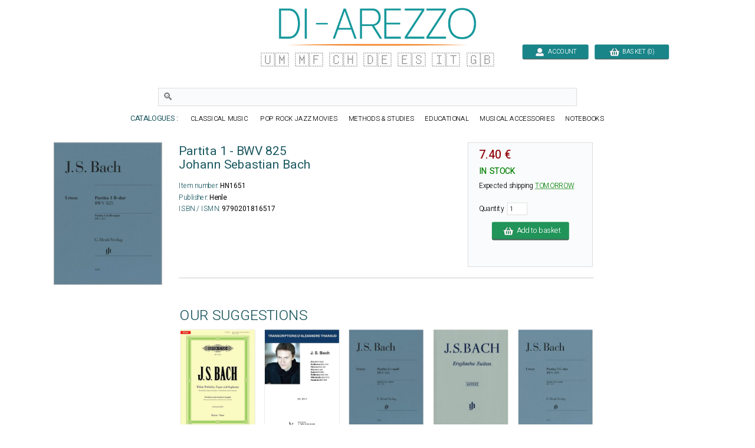

--- FILE ---
content_type: text/html; charset=UTF-8
request_url: https://www.di-arezzo.co.uk/music/20451397/johann-sebastian-bach-.html
body_size: 13134
content:
<!DOCTYPE html>
<html lang="en-gb" xmlns:og="http://opengraphprotocol.org/schema/" xmlns:fb="http://ogp.me/ns/fb#">
<head>
<meta charset="utf-8">
<title>Partita 1 - BWV 825 - Johann Sebastian Bach - Partition</title>
<meta name="Content-Language" content="en-GB">
<meta name="description" content="Buy all music you need from BestSeller: Partita 1 - BWV 825 from Johann Sebastian Bach in stock !" />
<link rel="canonical" href="https://www.di-arezzo.co.uk/music/20451397/johann-sebastian-bach-.html" />
<meta name="robots" content="index, follow">

<meta name="Keywords" content="Johann Sebastian Bach, Partita 1 - BWV 825, Henle, HN1651, PIANO & CLAVIERS, Piano, Répertoire" />

<link rel="shortcut icon" type="image/png" href="https://www.di-arezzo.co.uk/faviconmobile.ico">
<link href="https://fonts.googleapis.com/css2?family=Heebo:wght@100;200;300;400;500&display=swap" rel="stylesheet"><style>html, body, div, span, applet, object, iframe, h1, h2, h3, h4, h5, h6, p, blockqul, li, fieldset, form, label, legend, table, caption, tbody, tfoot, thead, tr, {margin: auto;padding: 0;border: 0;font-size: 100%;vertical-align: baseline;}table, tbody, tfoot, thead, tr, th, td {vertical-align: middle;}p {margin: 10px 0;}body { line-height: 1;}ol, ul {list-style: none;}blockquote, q { quotes: none;}blockquote:before, blockquote:after, q:before, q:after {content: '';content: none;}table {border-collapse: collapse;border-spacing: 0;}caption,th,td {font-weight: normal;text-align: left;}h1, h2, h3, h4, h5, h6 {clear: both;line-height: 1.1em;}h1 {font-size: 1.9em;}html {overflow-y: scroll;font-size: 100%;-webkit-text-size-adjust: 100%;-ms-text-size-adjust: 100%;}* :focus { outline: 0; }article, aside, details, figcaption, figure, footer, header, hgroup, nav, section { display: block;}audio, canvas, video {display: inline-block;}audio:not([controls]) { display: none;}del { color: #333; }ins {background: #fff9c0;text-decoration: none;}hr {background-color: #ccc;border: 0;height: 1px;margin: 10px 0;border-bottom: solid 1px #fff;border-top: solid 1px #dfdedd;}sub, sup {font-size: 75%;line-height: 0;position: relative;vertical-align: baseline;}sup { top: -0.5em;}sub { bottom: -0.25em; }small { font-size: smaller;}img {border: 0;-ms-interpolation-mode: bicubic;}/* Clearing floats */.clear {clear: both;display: block;}*{font-family: 'Heebo', sans-serif;font-weight:300;}.inputclient2017{font-size: 15px; font-weight: normal;padding-left: 5px; background-color: white; border:1px solid #D1D1D1; width:280px; height:26px;}.inputclient2017:focus{border:2px solid #2E9E97;}.texte16{font-size:16px;font-weight:300}.texte16gras{font-size:16px;font-weight:400}.inputpass2020{color:#1D5A62; font-size: 20px; font-weight:300;padding-left: 10px; background-color: white; border:1px solid #D1D1D1; width:350px; height:36px;}.inputpass2020:focus{border:2px solid #2E9E97;}a.lien2020{font-size: 18px; color: #606C65; text-decoration: none}a.lien2020:hover{color: #1D5A62; text-decoration: underline}.inputvisa2018{font-size: 18px; font-weight: 300;padding-left: 5px; background-color: white; border:1px solid #D1D1D1; width:200px; height:30px;}.inputvisa2018:focus{border:1px solid #2E9E97;}.inputclient2018{font-size: 16px; font-weight: 300;padding-left: 5px; background-color: white; border:1px solid #D1D1D1; width:400px; height:26px;}.inputclient2018:focus{border:1px solid #2E9E97;}td.username{vertical-align: bottom; text-align:right;font-size:18px;color:black;padding-right:20px}a.deconnect{font-size: 15px; color: #606C65; text-decoration: none}a.deconnect:hover{text-decoration: underline}a.modfiltre{font-size: 16px;color: white; text-decoration: none}a.modfiltre:hover {color:red}tr.logopaie {cursor:pointer;}tr.logopaie:hover {background-color: #E2EBFE;transition:0.5s}.RechAutBest {font-size: 18px; color: #1D5A62; font-weight: 300; line-height: 16px; vertical-align: top}.boutonachatfiche {background-color:#44c767;-moz-border-radius:9px;-webkit-border-radius:9px;border-radius:9px;display:inline-block;cursor:pointer;color:#FFFFFF;font-size:17px;font-weight:bold;padding:18px 20px;width:216px;text-decoration:none;}.boutonachatfiche:hover {background-color:#2472B7;transition:0s;}.boutonvertvariable {background-color:#44c767;-moz-border-radius:9px;-webkit-border-radius:9px;border-radius:9px;display:inline-block;cursor:pointer;color:#ffffff;font-size:16px;padding:20px 20px;text-decoration:none;}.boutonvertvariable:hover {box-shadow: 0px 0px 6px #E85B22;}a{background-color: transparent; text-decoration: none}.boutique{font-size: 14px; color: #009669; padding-top: 9px}table.center{margin-left: auto; margin-right: auto;}table.left{margin-left: 5px;}table.right2017{text-align:right}td.centertop{vertical-align: top; text-align:center}td.centercenter{vertical-align: center; text-align:center}td.banner{vertical-align: top; padding-top: 10px; padding-right: 10px; margin-left: auto; margin-right: auto}table.centercenter{vertical-align: center; margin-left: auto; margin-right: auto}.tablerech{background-color: white; border: 0px solid #777777; border-top-left-radius:6px; border-bottom-left-radius:6px}.tablerech2{background-color: white; border: 0px solid #777777; border-radius:6px}td.topright{vertical-align: top; text-align: right} td.topleft{vertical-align: top; text-align: left}td.bottomcenter{vertical-align: bottom; text-align: center}td.bottomleft{vertical-align: bottom; text-align: left}td.centerright{vertical-align: center; text-align: right}td.center{text-align:center}.gris14{font-size: 13px; color: black; font-weight: bold}.news{font-size: 13px; color: white}.newsb{font-size: 13px; color: white; font-weight: bold}td.caserech{padding-left: 60px; color:#912309; font-size: 15px; text-align: center}td.PanierDroite {font-size: 12px; color: black; padding:10px}td.PanierDroite:hover {color: DarkRed}td.PanierTOT {font-size: 14px; color: black; padding:10px}td.PanierTOT:hover {color: DarkRed}td.plansite{vertical-align: top; text-align: left;padding:10px; width:323px}.plantitre{font-weight: 700; font-size: 26px; color: black}a.lienplan{font-weight: 300; font-size: 12px;color: black; text-decoration: none;line-height:20px}a.lienplan:hover {color: #2E9E97}.finddirect2017{font-size: 18px; font-weight: normal; padding:6px; border:0px solid #912309; width:460px; height:28px}.bestautp{font-size: 12px; color: #007558; font-weight: bold;}.bestautl{font-size: 12px; color: #3279AF; font-weight: bold;}.bestauta{font-size: 11px; color: #007C84; font-weight: bold;}.besttitre {font-size: 13px; font-weight: bold; padding-left:20px; padding-right:20px; color: black;}.bestinstr {font-size: 11px; color: black;}.RechTitreNew {font-size: 16px; color: black; font-weight: 400; vertical-align: top; line-height: 18px;}.chequemod{font-weight:bold;font-size:18px;text-decoration:underline}.affineacc {vertical-align:top; font-size: 13px; color: #3F98D0; font-weight: bold; line-height: 16px; vertical-align: top}td.RechAutpart {padding-top:4px;vertical-align:top; font-size: 16px; color: #215a61; font-weight: 400; line-height: 18px;}td.RechAutpap {vertical-align:top; font-size: 13px; color: #5FAAAD; font-weight: bold; line-height: 16px;}td.RechAutlivres {font-size: 13px; color: #3F98D0; font-weight: bold ;line-height: 16px; vertical-align: top;}td.RechAutacc {font-size: 13px; color: #009BA3; font-weight: bold; line-height: 16px; vertical-align: top;}.RechTitre {font-size: 16px; color: #111111; font-weight: 400; vertical-align: top; line-height: 17px;}td.RechEdition {font-size: 10px; color: black;line-height: 20px;}.RechInstr{font-size: 14px; color: black; font-weight:300;padding-bottom:22px}.CreerCompte {height: 20px; font-size: 13px; color: black; font-weight: normal; padding-bottom: 10px}td.choixpart{font-size: 16px; color: #007558}td.choixliv{font-size: 16px; color: #3F98D0}td.choixacc{font-size: 16px; color: #009BA3}a.lienpart{font-size: 16px; color: #007558; text-decoration: none; font-weight: bold}a.lienliv{font-size: 16px; color: #3F98D0; text-decoration: none; font-weight: bold}a.lienacc{font-size: 16px; color: #009BA3; text-decoration: none; font-weight: bold}.qui{font-size: 17px; color: black;line-height: 24px;vertical-align: top; font-weight: normal; padding: 155px 25px 10px 25px}td.found{font-size: 14px; color:white; padding-left: 20px}td.foundgris{font-size: 13px; color:white; padding-left: 20px}.pagecourante{padding:2px; color:#4E5952;font-size: 18px;font-weight:500;text-decoration:underline;text-align: center;border: 0px solid #0052CC; border-radius:4px}.navig{font-size: 18px; color: #4E5952;font-weight:bold;text-align: center;padding:2px}a.navig{font-size: 18px;color: 4E5952; text-decoration: none;text-align: center;font-weight:300}a.navig:hover {color:#000000;text-align: center}.newsautpart {vertical-align:top; font-size: 12px; color: #007558; font-weight: bold; line-height: 16px; vertical-align: top}.newsautacc {vertical-align:top; font-size: 12px; color: #215A61; font-weight: bold; line-height: 16px; vertical-align: top}.newsautliv {vertical-align:top; font-size: 14px; color: #3279AF; font-weight: bold; line-height: 16px; vertical-align: top}.newstit {font-size: 14px; color: #222222; vertical-align: top; line-height: 14px}.newsed {font-size: 11px; color: black;line-height: 18px;}.newsprix {height: 20px; font-size: 13px; color: Darkred; font-weight: bold}table.paniertextes {background-color: #F6F6F6; font-size: 14px; line-height: 18px}table.paniertextes2017 {background-color: white; font-size: 14px; line-height: 18px}table.panierglobal{background-color: #F6F6F6; font-size:15px;color: black; line-height: 14px}table.panierglobal2017{background-color: white; font-size:15px;color: black; line-height: 14px}table.panierfinal{background-color: white; font-size:16px;color:black;}table.panierDIAR{font-weight:300; background-color: white; font-size:18px;color:black;line-height: 22px}tr.paddingtr20{padding:90px}.FicheArg {font-size: 15px; font-weight:300; line-height: 22px; color: black;}h1.partition {font-size: 30px; color: #1D5A62; font-weight: 400; line-height: 34px}h2.partition {font-size: 20px; color: black; font-weight: 400; line-height: 24px;padding-right:30px}h3.partition {font-size: 17px; color: black; font-weight: 400; line-height: 20px}h4.partition {font-size: 17px; color: black; font-weight: 400; line-height: 20px}h1.livre{font-size: 30px; color: #1D5A62; font-weight: 00; line-height: 34px}h2.livre {font-size: 20px; color: black; font-weight: 400; line-height: 24px}h3.livre {font-size: 17px; color: black; font-weight: 400; line-height: 20px}h4.livre{font-size: 17px; color: black; font-weight: 400; line-height: 20px}h1.{font-size: 30px; color: #1D5A62; font-weight: 400; line-height: 34px}h1.accessoire {font-size: 30px; color: #1D5A62; font-weight: 400; line-height: 30px}h2.accessoire {font-size: 20x; color: black; font-weight: 400; line-height: 24px}h3.accessoire{font-size: 17px; color: black; font-weight: 400; line-height: 20px}h4.accessoire {font-size: 17px; color: black; font-weight: 400; line-height: 20px}h1.papier{font-size: 30px; color: #1D5A62; font-weight: 400; line-height: 34px}h2.papier{font-size: 20px; color: black; font-weight: 400; line-height: 24px}h3.papier{font-size: 17px; color: black; font-weight: 400; line-height: 20px}h4.papier{font-size: 17px; color: black; font-weight: 400; line-height: 20px}a.rayonfiche {font-size: 13px; color: black; text-decoration: none; padding-right: 3px; line-height: 30px}a.rayonfiche:hover {color: #007558; font-weight: normal}td.RechEdition {font-size: 10px; color: black;line-height: 20px;}h3 {font-size: 17px; color: black;font-weight: bold}h4 {font-size: 13px; color: black;font-weight: normal}.FicheSousTit {font-size: 14px; color: #133932}.soustitrefiche {font-size: 17px; font-weight:300; color:#1D5A62; line-height: 28px}.FichePrix {font-size: 15px;color:black; font-weight: bold;line-height: 20px}.contenu {font-size: 15px; color: black;line-height: 22px}td.paniertop {font-size: 14px; color: black; vertical-align: top; line-height: 18px; padding: 150px 20px 20px 23px}a.validepanier{font-size: 14px; color: black; font-weight: bold; text-decoration: none}a.validepanier:hover{font-size: 14px; color: black; font-weight: bold; text-decoration: none}a.liensniv1_0{font-size: 13px;color: white; text-decoration: none; padding-left: 7px; padding-right: 7px}a.liensniv1_0:hover {color:white; font-weight: bold}a.liensniv1sel_0{font-size: 13px;color: white;text-decoration: underline; padding-left: 7px; padding-right: 7px; font-weight: bold}a.liensniv1_1{font-size: 13px;color: white; text-decoration: none; padding-left: 7px; padding-right: 7px}a.liensniv1_1:hover {color:white; font-weight: bold}a.liensniv1sel_1{font-size: 13px;color: white;text-decoration: underline; padding-left: 7px; padding-right: 7px; font-weight: bold}a.liensniv1_2{font-size: 13px;color: white; text-decoration: none; padding-left: 7px; padding-right: 7px}a.liensniv1_2:hover {color:white; font-weight: bold}a.liensniv1sel_2{font-size: 13px;color: white;text-decoration: none; padding-left: 7px; padding-right: 7px; font-weight: bold}a.liensniv1_8{font-size: 13px;color: white; text-decoration: none; padding-left: 7px; padding-right: 7px}a.liensniv1_8:hover {color:white; font-weight: bold}a.liensniv1sel_8{font-size: 13px;color: white;text-decoration: underline; padding-left: 7px; padding-right: 7px; font-weight: bold}a.liensniv2{font-size: 13px;color: #133932; text-decoration: none; padding-left: 7px; padding-right: 7px}a.liensniv2:hover {color: black; font-weight: bold}a.liensniv2sel{font-size: 13px;color: black;text-decoration: underline; padding-left: 7px; padding-right: 7px; font-weight: bold}a.lienstrisel{text-decoration: underline;color:#3A7FB7;font-size: 14px;}a.lienstrisel:hover {color:#006446}.libtri{font-size: 12px;color: #003318; font-weight: bold}.customer{font-size: 14px; font-weight: normal; background-color: inherit; padding:5px; border:0px solid #606C65; width:230px; height:10px;}.erreur {font-size:20px;font-weight:200;color:red;}.erreurcb {font-size: 18px; font-weight:bold; padding-left: 15px; color: #d92500;}td.genbottom{font-size: 14px; color: #888888; vertical-align: center; text-align: right; padding-right: 70px;}td.customervalid{font-size: 14px; color: #888888; vertical-align: center; text-align: right; padding-right: 30px;}a.pass{font-size: 14px;color: #717A74; text-decoration: underline}a.pass:hover {color:#C0AA4B}a.pass2{font-size: 14px;color: #717A74;text-decoration: none}a.user{font-size: 14px; font-weight: bold; color: #C0AA4B}a.user:hover{color: #FFFFFF}a.showpanier{font-size: 14px; color: #C0AA4B; font-weight:700}a.showpanier:hover{color: #C0AA4B; text-decoration: underline; font-size: 14px}a.panier{font-size: 12px;color: #C0AA4B; text-decoration: none; padding-left: 10px}a.panier:hover {color:#FFFFFF}a.panier2{font-size: 12px;color: #333333; text-decoration: none;}a.panier2:hover {color:#003318}table.paniertot{font-size: 14px; border:33px solid blue}.titremess {font-size: 14px; padding-left: 15px; color: white; vertical-align: center; text-align: left}.textemess {font-size: 22px; padding: 15px; color: #000000; vertical-align: top; text-align: left; line-height: 25px;font-weight:300}.textemess2017 {font-size: 18px; padding: 25px; color: #000000; vertical-align: top; text-align: left; line-height: 21px}.comptebold {font-size: 14px; padding-left: 14px; color: #333333; vertical-align: center; text-align: left}td.centercompte{text-align:right;padding-right:33px}td.centercompte2{text-align:right;padding-right:45px}.boutonvalid {background-color:#44c767;-moz-border-radius:9px;-webkit-border-radius:9px;font-weight:200;border-radius:9px;display:inline-block;cursor:pointer;color:#ffffff;font-size:18px;padding:10px 20px;text-decoration:none;}.boutonvalid:hover {box-shadow: 0px 0px 6px #E85B22;}.boutonvalidevisa {background: linear-gradient(to bottom,#219459 90%, #555555);-moz-border-radius:4px;-webkit-border-radius:4px;border-radius:4px;display:inline-block;cursor:pointer;font-weight:300;width:280px;color:#ffffff;font-size:22px;padding:14px 20px;text-decoration:none;}.boutonvalidevisa:hover {background: linear-gradient(to bottom ,#219459 90%, #222222);}.boutonvalid2 {background: linear-gradient(to bottom,#219459 90%, #555555);-moz-border-radius:4px;-webkit-border-radius:4px;border-radius:4px;display:inline-block;cursor:pointer;font-weight:300;color:#ffffff;font-size:18px;padding:12px 20px;text-decoration:none;}.boutonvalid2:hover {background: linear-gradient(to bottom ,#219459 90%, #222222);}.boutonvalid3 {background: linear-gradient(to bottom ,#198589 90%, #555555);-moz-border-radius:4px;-webkit-border-radius:4px;border-radius:4px;display:inline-block;font-weight:300;cursor:pointer;color:#ffffff;font-size:18px;padding:12px 20px;text-decoration:none;}.boutonvalid3:hover {background: linear-gradient(to bottom ,#198589 90%, #222222);}.boutondetails {background: linear-gradient(to bottom ,#198589 90%, #555555);-moz-border-radius:4px;-webkit-border-radius:4px;border-radius:4px;display:inline-block;font-weight:300;cursor:pointer;color:#ffffff;font-size:18px;padding:8px 20px;text-decoration:none;}.boutondetails:hover {background: linear-gradient(to bottom ,#198589 90%, #222222);}.gras500 {font-weight:500;}.boutonvalid4 {background: linear-gradient(to bottom ,orange 90%, #555555);-moz-border-radius:4px;-webkit-border-radius:64px;border-radius:4px;display:inline-block;font-weight:300;vertical-align: middle;cursor:pointer;color:white;font-size:18px;padding:12px 20px;text-decoration:none;}.boutonvalid4:hover {background: linear-gradient(to bottom ,orange 90%, #222222);}.boutonvalid5 {vertical-align: middle;background-color:#d30c13;-moz-border-radius:9px;-webkit-border-radius:9px;border-radius:9px;font-weight:200;display:inline-block;cursor:pointer;color:white;font-size:15px;padding:6px 12px;text-decoration:none;}.boutonvalid5:hover {}.boutonleavevisa {background-color:orange;-moz-border-radius:6px;-webkit-border-radius:6px;border-radius:9px;display:inline-block;vertical-align: middle;cursor:pointer;color:white;font-size:16px;padding:20px 18px;text-decoration:none;}.boutonleavevisa:hover {}.boutontopcompte {-moz-border-radius:4px;-webkit-border-radius:4px;border-radius:4px;display:inline-block;vertical-align:bottom;cursor:pointer;color:white;font-size:15px;background: linear-gradient(to bottom,#198589 92%, #555555);padding:8px 20px;width:120px;text-decoration:none;}.boutontopcompte:hover {background: linear-gradient(to bottom ,#198589 90%, #222222);}.boutonhisto {background-color:orange;-moz-border-radius:6px;-webkit-border-radius:6px;border-radius:9px;display:inline-block;vertical-align: middle;cursor:pointer;color:black;font-size:16px;padding:8px 20px;text-decoration:none;}.boutontopcompte:hover {}.boutontoppanier {vertical-align: middle;background: linear-gradient(to bottom,#198589 92%, #555555);-moz-border-radius:4px;-webkit-border-radius:4px;border-radius:4px;display:inline-block;cursor:pointer;width:140px;color:white;font-size:15px;vertical-align:bottom;padding:8px 20px;text-decoration:none;}.boutontoppanier:hover {background: linear-gradient(to bottom ,#198589 90%, #000000);}a.news{font-size: 10px;color: #717A74; text-decoration: none}a.news:hover {color:#C0AA4B}.absmiddle{vertical-align:middle; padding-left: 56px}td.clcol1{color: black; width: 160px;font-size: 14px; font-weight: bold; text-align: right; padding-right: 12px; padding-bottom: 8px;}td.clcol2{color: #3A7FB7; width: 300px;text-align: left; padding-bottom: 8px}td.clcol3{color: black; width: 90px;font-size: 14px; font-weight: bold; text-align: right; padding-right: 12px; padding-bottom: 8px;}td.clcol12017{color: #666666; width: 120px;font-size: 16px; font-weight: 300; text-align: right; padding-right: 20px; padding-bottom: 8px;}td.clcol22017{color: #3A7FB7; width: 320px;font-size:16px;text-align: left; padding-bottom: 8px;font-weight:300}td.clcol32017{color: #666666; width: 150px;font-size: 16px; font-weight: 300; text-align: right; padding-right: 20px; padding-bottom: 8px;}td.clcol1bis{color: #3A7FB7; width: 220px;font-size: 13px; text-align: right; padding-right: 12px; padding-bottom: 8px;}td.clcol2bis{color: #3A7FB7; width: 200px;text-align: left; padding-bottom: 8px}td.clcol3bis{color: #3A7FB7; width: 190px;font-size: 13px; text-align: right; padding-right: 12px; padding-bottom: 8px;}td.clcol12017Err{color: red; width: 120px;font-size: 16px; font-weight: normal; text-align: right; padding-right: 12px; padding-bottom: 8px;}td.clcol32017Err{color: red; width: 110px;font-size: 16px; font-weight: 200; text-align: right; padding-right: 12px; padding-bottom: 8px;}.menucust{font-size: 15px; font-weight: 300;padding-left: 5px; background-color: white; border:1px solid #D1D1D1; width:409px; height:30px;}.paniertop{font-size: 12px;color: #C0AA4B; vertical-align: middle }.titrefiltre{font-size: 24px; color: #1D5A62; text-decoration: none; font-weight: bold; line-height: 30px}a.liensfiltre{font-size: 14px; line-height: 18px; color: #3A7FB7; text-decoration: none}a.liensfiltre:hover {color:#007558;text-decoration:underline}.librech{font-size: 15px; line-height: 21px; color: #3A7FB7; font-weight: bold}a.liensfiltretheme{font-size: 15px; line-height: 21px; color: #3A7FB7; text-decoration: none; text-align: top}a.liensfiltretheme:hover {color:#007558}a.liensfiltremod{font-size: 14px; line-height: 18px; color: #606C65; text-decoration: none; line-height: 28px}a.liensfiltremod:hover {color:#007558;text-decoration:underline}/*.filtrechoisi{font-size: 14px; color: #911309;padding-top:8px; padding-bottom: 0px}*/.filtrechoisi{font-size: 14px; color: #3A7FB7;padding-top:0px; padding-bottom: 0px}.filtretexte{font-size: 13px; color: black;}.titrefiltregauche{font-size: 22px; color: #1D5A62; font-weight: 300; line-height: 30px}.FicheGar {font-size: 11px; color: #003318; position:relative;top:5px}.FicheGarNew {font-size: 11px; color: #003318; font-weight: bold}.FicheGarNew12 {font-size: 12px; color: #003318}.panierpad {padding: 8px 8px 8px 8px}.panieraut {font-size: 10px; color: #C0AA4B;line-height: 25px; padding-right:7px}.panierinst {font-size: 10px; color: #C0AA4B; padding-right:7px}.paniertit {font-size: 10px; color: #FFFFFF;padding-right:7px}.panierprix {font-size: 11px; color: #FFFFFF;padding-right:7px}.paiementtop  { color: black; font-size: 14px; font-weight: bold }.paiementsmall  { color: black; font-size: 10px; }.paimenterreur {font-size: 12px; color: #850600;}.checkfiltres {font-size: 10px; color: #C0AA4B; padding-left:8px; line-height:15px}.FicheDispo {font-size: 14px; color: #003318;}.FicheContenu{font-size: 13px; color: #4E5952;display: block; padding-right: 20px}.PanierFiche {font-size: 14px; color: black}.BiseauHome {font-size: 11px; color: #FFFFFF; padding-left: 17px}.BiseauHomeVert {font-size: 11px; color: #003318; padding-left: 17px}.blocfdptop{font-size: 11px; color: #003318; padding-left: 17px; padding-right: 15px; padding-top: 7px}.blocfdptop2{font-size: 11px; color: #003318; padding-left: 4px; padding-top: 2px}input.cb { color: black; background-color: transparent; border-width: 0 }.TitreBiseau {font-size: 13px; color: #003318}.TitreBiseauErreur {font-size: 13px; color: #850600}.InfoCompte  { color: black; font-size: 14px; padding: 20px }.InfoCompteOK {font-size: 16px; color: #006446;}.InfoCompteErr {font-size: 16px; color: #850600;}.Tri {font-size: 15px; color: black; text-align: center}.Puce {font-size: 11px; color: #003318}.Or12{font-size: 12px; color: #C0AA4B}a.liensgen{font-size: 10px;color: white; text-decoration: none}a.liensgen:hover {color:#C0AA4B}a.liensgenv{font-size: 10px;color: #003318; text-decoration: none}a.liensgenv:hover {color:#C0AA4B}a.bloc{font-size: 11px;color: #003318; text-decoration: none}a.bloc:hover{color:#C0AA4B}a.liensgenb{font-size: 10px;color: #003318; text-decoration: none}a.liensgenb:hover {color:white}a.lienscont{font-size: 11px;color: #003318; text-decoration: none}a.lienscont:hover {color:#006446}a.lienliste{text-decoration: none}.detcmde{font-size: 12px;color: #003318; text-align: left}a.liensfact{font-size: 13px;color: black; text-decoration: none}a.liensfact:hover{font-size: 13px;color:#C30B36; text-decoration: none}a.connect{font-size: 9px;color: white; text-decoration: none; padding-left: 5px}a.connect:hover {color:#C0AA4B}a.connectb{font-size: 9px;color: #003318; text-decoration: none; padding-left: 5px}a.connectb:hover {color:#C0AA4B}a.connectc{font-size: 12px;color: #003318; text-decoration: none; padding-left: 5px}a.connectc:hover {color:#C0AA4B}a.connectd{font-size: 12px;color: #003318; text-decoration: none; padding-left: 5px}a.connectd:hover {color:#006446}a.cond{font-size: 14px;color: #333333; text-decoration: underline;}a.cond:hover {color:#C0AA4B}.zoomarticle {height: auto;float: left;margin-bottom: 1.65em;margin-left: 3%;-webkit-box-sizing: border-box;-moz-box-sizing: border-box;box-sizing: border-box;list-style: none;} .article_big_img {width: 166.222px;height: 237.222px;overflow: hidden;padding: 3px;} .article_big_img > img {width: 166.222px;height: 237.222px;transition: all 1s;-moz-transition: all 1s;-webkit-transition: all 1s;-o-transition: all 1s;} .zoomarticle:hover > .article_big_img > img {transform: scale(1.10);-ms-transform: scale(1.10);-webkit-transform: scale(1.10);-o-transform: scale(1.10);-moz-transform: scale(1.10);}a.titrecompteclient{font-size: 17px;color:#C1C1C1;text-decoration: none}a.titrecompteclient:hover{color:orange}/* BANNIERE */#banner-out{width:1000px;margin:137px auto 0 auto;}.banner{position:relative;margin:0 auto;width:1000px;height:220px;}.fenetre{ margin:0 auto;height:315px;width:690px;border:0px;overflow:hidden;position:relative;}.bloc_droit .fenetre{margin:0;}#banner-out .fenetre{height:220px;width:1000px;}#coulisseau{width:7680px;height:220px;left:0px;position:absolute;transition:.5s;}#coulisseau img{float:left;position:relative;width:600px;height:220px;}#coulisseau div{float:left;position:relative;width:400px;height:220px;}#coulisseau .desc{font-size:16px;color:#FFF;}#coulisseau .desc p{padding:0 40px 0 10px;}.coul_acc{height:315px;left:0;top:0;position:absolute;transition:.5s;}#banner-out .fenetre > b{position:absolute;top:85px;width:40px;height:50px;cursor:pointer;}.fenetre > b{position:absolute;top:120px;width:40px;height:30px;cursor:pointer;}#banner-out .left-button{left:0px;background:url("https://www.di-a.co/img/flech-slider-gauche.png") no-repeat 0 -50px;}#banner-out .right-button{right:0px;background:url("https://www.di-a.co/img/flech-slider-droit.png")  no-repeat 0 -50px;}.left-button{left:0px; background:url("https://www.di-a.co/images/boutons/flech-slider-gauche-produits.png") no-repeat 0 -30px;}#radiosban{left:630px;top:180px;}.radios_acc{margin-left:10px;padding:5px 0 5px 10px;background:#DDD;}.radios{height:15px;position:absolute;}.radios input[type="radio"]{display:none;}/* label du bouton radio actif allumé sauf ie8 */.radios input[type="radio"]:checked + label{background-position:0 -15px;}.radios label{float:left;width:15px;height:15px;margin:0 2px;cursor:pointer;background:url("https://www.di-a.co/img/Bt-sliders.png")no-repeat 0 0;}.radios label:hover{background-position:0 -15px}.texteprefs{font-size: 17px; color: white; font-weight: normal;}.blink{color:red;font-size:18px;font-weight:400;}h1.mini {font-size: 34px; color: #1D5A62; font-weight: 300}.boutonshowcontenu2023 {background-color:Teal;box-shadow : 1px 1px 1px 1px #777777;-moz-border-radius:6px;-webkit-border-radius:6px;border-radius:6px;display:inline-block;cursor:hand;color:white;width:180px;font-size:18px;padding:10px 10px;text-decoration:none;}.boutonshowcontenu2023:hover {cursor:hand;box-shadow : 1px 1px 1px 1px transparent;background-color:#1B3A39;color: #ffffff;}.boutongris {background-color:#BABABA;-moz-border-radius:4px;-webkit-border-radius:4px;border-radius:4px;display:inline-block;cursor:hand;color:black;font-weight:normal;font-size:13px;padding:6px 8px;text-decoration:none; position:relative;top:-2px;left:10px}.boutongris:hover {background-color:#777777;color: #ffffff;}</style><style>.boutonvalid3small{background-color:#1d71b9;-moz-border-radius:6px;-webkit-border-radius:6px;border-radius:6px;display:inline-block;cursor:pointer;color:#ffffff;font-size:12px;padding:5px 8px;text-decoration:none;}.boutonvalid3small:hover{box-shadow: 0px 0px 6px red;transition:0.6s;}.boutonenstockrech{position:relative;top:-0px; float:right;border-radius: 2px;font-weight: 400;padding-right:10px;color:white;}.boutonnavig{font-size:30px;position:relative;top:6px;}.boutonnaviginactif{font-size:30px;position:relative;top:6px;opacity:0.3}h1.DIpartition{font-size:30px;color:#007c84;font-weight:400}.fichetitre{font-size:20px;color:black;font-weight:400}.fichetitrerub{font-size:20px;color:black;font-weight:400}.savetoken{font-size:16px;color:black;font-weight:400}.savetoken:hover{text-decoration:underline}.panierordre{font-size:100px;color:#e1e1e1;font-weight:400}.textenoir15{font-size:14px;color:#444444;line-height:20px}.cattop{line-height:14px;letter-spacing:1px;font-weight:100;color:#198589}.cattop:hover{font-color:white;background-color:#198589}a.cattop{color:#1D5A62;font-size:14px;color:#198589;}a.cattop:hover{color:white}td.RechTitre{font-size:14px;color:black}td.RechAutacc{font-size:14px;color:#1D5A62}td.RechPrix{font-size:14px;color:#af2913}td.pubs{text-align:center; vertical-align:top}a.modfiltreperso{color:black;font-size:14px;text-decoration:none}a.modfiltreperso:hover{color:red;text-decoration:none}.colprix{color:black;font-weight:500;font-size:15px;float:right;}.colenstock{color:green;font-weight:500;font-size:14px;float:left;}.inputrech2020{font-size: 25px; color:#1D5A62;font-weight: 300;padding-left: 10px; background-color: white; border:1px solid #D1D1D1; width:1000px; height:40px;}</style><script>function news(e){CustomerForm.CliNews.value=e}function nosubmit(){return!1}function news(e){"0"==e.value?(e.value="1",document.getElementById("checked").style.display="",img2=document.getElementById("unchecked"),img2.style.display="none"):(e.value="0",document.getElementById("checked").style.display="none",img2=document.getElementById("unchecked"),img2.style.display="")}function paradiseajax(t,n,s,a,l){e=document.getElementById(t).innerHTML,(a>0&&e.length<a||0==a)&&(1==s&&(hasard=Math.round(1e6*Math.random()),n=n+"/"+hasard),window.XMLHttpRequest?(req=new XMLHttpRequest,req.onreadystatechange=function(){reponseajax(t,l)},req.open("GET","/4daction/"+n,!0),req.send(null)):window.ActiveXObject&&(req=new ActiveXObject("Microsoft.XMLHTTP"),req&&(req.onreadystatechange=function(){reponseajax(t,l)},req.open("GET","/4daction/"+n,!0),req.send())))}function reponseajax(e,t){4==req.readyState&&(200==req.status?(results=req.responseText,document.getElementById(e).innerHTML=results,""!=t&&(document.recherche.refencours.value=t),ee=document.getElementById("majbasket").innerHTML,document.getElementById("ajaxtotpanier").innerHTML=ee,results.indexOf("majbasket")):document.getElementById(e).innerHTML="&nbsp;")}function Coulisseau(e,t,n,s,a,l){var o,c=this,d=document.getElementById(e);this.touchedeb=function(e){startX=e.targetTouches[0].pageX,startY=e.targetTouches[0].pageY,baseX=parseInt(d.style.left),lgfen=parseInt(d.parentNode.offsetWidth)},this.touchemov=function(e){deltaX=e.targetTouches[0].pageX-startX,deltaY=e.targetTouches[0].pageY-startY,lgfen!=t&&Math.abs(deltaX)>Math.abs(deltaY)&&(e.preventDefault(),newX=baseX+deltaX,newX>0&&(newX=0),newX<-1*parseInt(d.style.width)+lgfen&&(newX=-1*parseInt(d.style.width)+lgfen),d.style.left=newX+"px")},this.calc_glisse=function(e){this.glisse((e-1)*-t-parseInt(d.style.left))},this.glisse=function(e){d.style.left=parseInt(d.style.left)+e+"px",parseInt(d.style.left)==-1*parseInt(d.style.width)&&(d.style.left=0),parseInt(d.style.left)>=t&&(d.style.left=-1*parseInt(d.style.width)+t+"px"),document.getElementById(a+(1-parseInt(parseInt(d.style.left)/t))).checked=!0,document.all&&this.cocheie8(),clearInterval(o),s>0&&d.offsetWidth>0&&(o=setInterval(function(){c.glisse(-t)},s))},this.initialize=function(){d.style.left="0px",d.style.width=parseInt(n*t)+"px",document.getElementById(a+"1").checked=!0,document.all&&this.cocheie8(),s>0&&d.offsetWidth>0&&(o=setInterval(function(){c.glisse(-t)},s))},this.cocheie8=function(){for(i=1;i<=n;i++)document.getElementById(a+i).checked?document.getElementById(l+i).style.backgroundPosition="0 -15px":document.getElementById(l+i).style.backgroundPosition="0 0"}}</script><script>(function(w,d,s,l,i){w[l]=w[l]||[];w[l].push({'gtm.start':new Date().getTime(),event:'gtm.js'});var f=d.getElementsByTagName(s)[0],j=d.createElement(s),dl=l!='dataLayer'?'&l='+l:'';j.async=true;j.src='https://www.googletagmanager.com/gtm.js?id='+i+dl;f.parentNode.insertBefore(j,f);})(window,document,'script','dataLayer','GTM-KRRR64V');</script>
<style>.pubtop {padding-left:170px;color:#44444;font-weight:400;font-size:26px;}@media only screen and (max-width : 1620px) {html, body {min-height: 100%;}#innerbody {position: absolute; left: 50%;margin-left: -800px;width: 1600px; transform: scale(0.8);-ms-transform:scale(0.8); /* IE 9 */-webkit-transform:scale(0.8); /* Opera, Chrome, and Safari */-moz-transform:scale(0.8); /* Opera, Chrome, and Safari */transform-origin: 50% 0%;-ms-transform-origin: 50% 0%;-webkit-transform-origin: 50% 0%;-moz-transform-origin: 50% 0%;}.pubtop {padding-left:170px;color:#44444;font-weight:400;font-size:23px;}}@media only screen and (max-width : 1320px) {html, body {min-height: 100%;}#innerbody {position: absolute; left: 50%;margin-left: -800px;width: 1600px; transform: scale(0.7);-ms-transform:scale(0.7); /* IE 9 */-webkit-transform:scale(0.7); /* Opera, Chrome, and Safari */-moz-transform:scale(0.7); /* Opera, Chrome, and Safari */transform-origin: 50% 0%;-ms-transform-origin: 50% 0%;-webkit-transform-origin: 50% 0%;-moz-transform-origin: 50% 0%;}.pubtop {padding-left:170px;color:#44444;font-weight:400;font-size:18px;}}@media only screen and (max-width : 1200px) {html, body {min-height: 100%;}#innerbody {position: absolute; left: 50%;margin-left: -800px;width: 1600px; transform: scale(0.6);-ms-transform:scale(0.6); /* IE 9 */-webkit-transform:scale(0.6); /* Opera, Chrome, and Safari */-moz-transform:scale(0.6); /* Opera, Chrome, and Safari */transform-origin: 50% 0%;-ms-transform-origin: 50% 0%;-webkit-transform-origin: 50% 0%;-moz-transform-origin: 50% 0%;}.pubtop {padding-left:170px;color:#44444;font-weight:400;font-size:16px;}}</style></head><body width=100% leftmargin=0 marginwidth=0 topmargin=0 marginheight=0>
<noscript><iframe src="https://www.googletagmanager.com/ns.html?id=GTM-KRRR64V" height="0" width="0" style="display:none;visibility:hidden"></iframe></noscript>
<div id=innerbody><form name=recherche1 method=get action=/recherche><div align=center><br><a href=/><img src=https://www.di-a.co/img/LogoDiArezzo.png width=480 border=0></a><br><br><style>a.lienlangue{font-weight:200;color:#999999;font-size:20px;text-decoration:none}a.lienlangueflag{font-weight:200;color:#999999;font-size:34px;text-decoration:none}a.lienlangue:hover{color:#14979B}.languechoisie{font-weight:300;color:#14979B;font-size:20px}.languepaschoisie{font-weight:300;color:#999999;font-size:20px}.bulllangue{font-weight:200;color:#999999;font-size:20px}.spacelangue{font-weight:200;color:#999999;font-size:18px}.spacelangueflag{font-weight:200;color:#999999;font-size:22px;position:relative;top:-6px}</style><div align=center id=drapeaux style=position:relative;top:-2px;><a class=lienlangueflag href=https://www.di-arezzo.com/>🇺🇲</a><span class=spacelangueflag>&nbsp;&nbsp;&nbsp;</span><a class=lienlangueflag href=https://www.di-arezzo.fr/>🇲🇫</a><span class=spacelangueflag>&nbsp;&nbsp;&nbsp;</span><a class=lienlangueflag href=https://www.di-arezzo.ch/>🇨🇭</a><span class=spacelangueflag>&nbsp;&nbsp;&nbsp;</span><a class=lienlangueflag href=https://www.di-arezzo.de/>🇩🇪</a><span class=spacelangueflag>&nbsp;&nbsp;&nbsp;</span><a class=lienlangueflag href=https://www.di-arezzo.es/>🇪🇸</a><span class=spacelangueflag>&nbsp;&nbsp;&nbsp;</span><a class=lienlangueflag href=https://www.di-arezzo.it/>🇮🇹</a><span class=spacelangueflag>&nbsp;&nbsp;&nbsp;</span><a class=lienlangueflag href=https://www.di-arezzo.co.uk/>🇬🇧</a></div></span><br><br><br><input class=inputrech2020 autocomplete=off placeholder=&#128269; type=text id=motcle name=motcle value="" style=color:#1D5A62;background-color:#FAFBFC;position:relative;left:150px onfocus=this.placeholder="Type&nbsp;one&nbsp;or&nbsp;more&nbsp;keywords&nbsp;and&nbsp;validate&nbsp;with&nbsp;the&nbsp;enter&nbsp;key" onChange=document.getElementById('style').value='';document.getElementById('minihome').value='';document.getElementById('instrument').value='';document.getElementById('rayon').value='';document.getElementById('numrayon').value='';document.getElementById('tri').value='0';document.getElementById('motcleaffinage').value='';document.getElementById('page').value='1';document.getElementById('newmotcle').value='1';>&nbsp;&nbsp;<a href=/connexion.html class=boutontopcompte style="position:relative;left:10px;top:-113px;"><img src=https://www.di-a.co/img/pictocompte.png style=vertical-align:middle>&nbsp;&nbsp;ACCOUNT</a><a href=/mon-panier.html class=boutontoppanier style="position:relative;left:25px;top:-113px;"><img src=https://www.di-a.co/img/PictoPanierDiA.png  style=vertical-align:middle>&nbsp;&nbsp;BASKET (0)</a><input type=hidden id=page name=page value=0001><input type=hidden id=tri name=tri value=0><input type=hidden id=minihome name=minihome value=><input type=hidden id=style name=style value=><input type=hidden id=rayon name=rayon value=><input type=hidden id=numrayon name=numrayon value=><input type=hidden id=instrument name=instrument value=><input type=hidden id=newmotcle name=newmotcle></form><style>.topcatas{color:#215a61;font-weight:400;font-size:18px;padding-right:26px;}.catalib{color:black;font-weight:300;font-size:17px;padding-right:20px;}a.catalibold{color:black;font-weight:300;font-size:16px;padding-right:26px;}</style><table align=center bgcolor width=1400 cellspacing=0 cellpadding=0 style=position:relative;left:-20px;><tr height=10><td class=centertop></td></tr><tr height=30><td class=bottomcenter><span class=topcatas>&nbsp;&nbsp;&nbsp;&nbsp;CATALOGUES : </span><a class=catalibold href=/classical-sheet-music.html>CLASSICAL MUSIC </a><a class=catalibold href=/pop-sheet-music.html>POP ROCK JAZZ MOVIES</a><a class=catalibold href=/methodes-studies.html>METHODS & STUDIES</a><a class=catalibold href=/educational.html>EDUCATIONAL</a><a class=catalibold href=/music-accessories.html>MUSICAL ACCESSORIES</a><a class=catalibold href=/music-notebooks.html>NOTEBOOKS</a></tr></td></table><br><br><table class=center valign=top width=1640 height=300 cellspacing=0 cellpadding=0><tr><td class=topleft width=320><br>&nbsp;&nbsp;&nbsp;&nbsp;<img src=https://www.izik1.com/musicsheetcovers/couv59/397/HD0020451397.jpg  onselectstart="return false" oncontextmenu="return false" ondragstart="return false"  border=0 width=260 align=top style="border-color:#888888; border-width:1px; border-style:solid"></div>
</td><td class=centertop bgcolor=white width=1000><table width=1000 cellspacing=0 cellpadding=0 bgcolor=white><tr></td><td height=100 class=topleft style="padding-right:20px"><h1 class=partition>Partita 1 - BWV 825<br>Johann Sebastian Bach</h1><h2 class=partition><p></h2><font class=soustitrefiche>Item number:</font> <h3 class=partition style=display:inline>HN1651</h3><br><font class=soustitrefiche>Publisher:</font> <h3 class=partition style=display:inline>Henle</h3><br><font class=soustitrefiche>ISBN / ISMN:</font><h3 class=partition style=display:inline>&nbsp;9790201816517</h3></font><br><br></div><br><td class=topleft width=300><br><div style="width:100%; border:1px solid #D1D1D1; height:300px; background-color:#FAFBFC"><style>.prixfiche{color:#900309;font-size:28px;font-weight:500}.ficheenstock{color:green;font-size:20px;font-weight:500}.fichedispo{color:black;font-size:17px;}.fichetexte{color:black;font-size:17px;}.ficheqte{text-align=center;font-size: 15px; font-weight: 300;padding-left: 5px; background-color: white; border:1px solid #D1D1D1; width:40px; height:26px;}</style><form method=post name=panierfiche id=panierfiche action=/achat-fiche/0020451397><br><table class=center valign=top width=250 height=300 cellspacing=0 cellpadding=0><tr><td class=topleft><span class=prixfiche>7.40&nbsp;&euro;
</span><br><br><span class=ficheenstock>IN STOCK</span><br><br><span class=fichetexte>Expected shipping <b><u><font color=green>TOMORROW</font></u></b></span><br><br><br><span class=fichetexte>Quantity&nbsp;&nbsp;<input class=ficheqte type=text id=qtepan name=qtepan value=1><br><br></div><div align=center>
<a class=boutonvalid2 href=javascript:document.panierfiche.submit();>&nbsp;&nbsp;<img src=https://www.di-a.co/img/PictoPanierDiA.png style=vertical-align:middle>&nbsp;&nbsp;Add to basket</a><br></div></td></tr></table></form></div></tr></table><p><br><img src=https://www.di-a.co/img/filetbicolore.gif  border=0 width=100% height=2 style=float:left><br><table width=1000 cellspacing=0 cellpadding=0 bgcolor=white><tr><td style=padding-right:00px><div itemscope itemtype="http://schema.org/Product" style=display:none><img itemprop="image" src="https://www.izik1.com/musicsheetcovers/couv59/397/G0020451397.jpg"><span itemprop="brand" content="Henle"></span><span itemprop="name" content="Partition Partita 1 - BWV 825 de Johann Sebastian Bach pour Partition - Piano chez Henle"></span><span itemprop="mpn" content="HN1651"></span><div itemprop="offers" itemscope itemtype="http://schema.org/Offer" style="display:none"><span itemprop="priceCurrency" content="EUR"></span><span itemprop="price">7.40</span>&nbsp;&euro;<link itemprop="availability" href="http://schema.org/InStock"><div itemprop="aggregateRating" itemscope itemtype="http://schema.org/AggregateRating"><span itemprop="ratingValue" content="4.86"></span><span itemprop="bestRating" content="5.00"></span><span itemprop="reviewCount" content="1"></span><span itemprop="ratingCount" content="8325"></span></div></div></div></td></tr></table><table class=left width=1000 cellspacing=0 cellpadding=0><tr height=40><td class=topleft><br><br><br><br><span style="color:#215a61;font-size:35px;font-weight:300;position:relative;top:-15px;left:-2px">OUR SUGGESTIONS</span><br></td></tr></table><table align=center width=1000 cellspacing=0 cellpadding=0 style="border-collapse: collapse"><tr><td><table cellspacing=0 cellpadding=0 style="border-collapse: collapse"><tr><td width=180><a href=/music/20451189/johann-sebastian-bach-.html><img width=180 height=245 <img src=https://www.izik1.com/musicsheetcovers/couv59/189/G0020451189.jpg  onselectstart="return false" oncontextmenu="return false" ondragstart="return false"  alt= "Johann Sebastian Bach - Kleine Präluden, Fugen und Fughetten - Partition - di-arezzo.co.uk"  style="border-color:#E2E2E2; border-radius:2px; padding: 0px; border-width:1px; border-style:solid"></a><td width=25>&nbsp;</td><td width=180><a href=/music/20452410/johann-sebastian-bach-.html><img width=180 height=245 <img src=https://www.izik1.com/musicsheetcovers/couv59/410/G0020452410.jpg  onselectstart="return false" oncontextmenu="return false" ondragstart="return false"  alt= "Johann Sebastian Bach - Transcriptions - Tharaud - Partition - di-arezzo.co.uk"  style="border-color:#E2E2E2; border-radius:2px; padding: 0px; border-width:1px; border-style:solid"></a><td width=25>&nbsp;</td><td width=180><a href=/music/20451396/johann-sebastian-bach-.html><img width=180 height=245 <img src=https://www.izik1.com/musicsheetcovers/couv59/396/G0020451396.jpg  onselectstart="return false" oncontextmenu="return false" ondragstart="return false"  alt= "Johann Sebastian Bach - Partita N° 2 - BWV 826 - Partition - di-arezzo.co.uk"  style="border-color:#E2E2E2; border-radius:2px; padding: 0px; border-width:1px; border-style:solid"></a><td width=25>&nbsp;</td><td width=180><a href=/music/20451399/johann-sebastian-bach-.html><img width=180 height=245 <img src=https://www.izik1.com/musicsheetcovers/couv59/399/G0020451399.jpg  onselectstart="return false" oncontextmenu="return false" ondragstart="return false"  alt= "Johann Sebastian Bach - Suites Anglaises - Relié - Partition - di-arezzo.co.uk"  style="border-color:#E2E2E2; border-radius:2px; padding: 0px; border-width:1px; border-style:solid"></a><td width=25>&nbsp;</td><td width=180><a href=/music/20451555/johann-sebastian-bach-.html><img width=180 height=245 <img src=https://www.izik1.com/musicsheetcovers/couv59/555/G0020451555.jpg  onselectstart="return false" oncontextmenu="return false" ondragstart="return false"  alt= "Johann Sebastian Bach - Partita n°5 BWV 829 - Piano - Partition - di-arezzo.co.uk"  style="border-color:#E2E2E2; border-radius:2px; padding: 0px; border-width:1px; border-style:solid"></a></tr></table></td></tr><tr><td class=bottomcenter><table cellspacing=0 cellpadding=0 style=border-collapse: collapse><tr><td width=180 class=RechAutpart>Bach Johann Sebastian</td><td width=25>&nbsp;</td><td width=180 class=RechAutpart>Bach Johann Sebastian</td><td width=25>&nbsp;</td><td width=180 class=RechAutpart>Bach Johann Sebastian</td><td width=25>&nbsp;</td><td width=180 class=RechAutpart>Bach Johann Sebastian</td><td width=25>&nbsp;</td><td width=180 class=RechAutpart>Bach Johann Sebastian</td></tr><tr><td width=180><span class=RechTitreNew>Kleine Präluden, Fugen und Fughetten<br><span class=RechInstr></span></td><td width=25>&nbsp;</td><td width=180><span class=RechTitreNew>Transcriptions - Tharaud<br><span class=RechInstr></span></td><td width=25>&nbsp;</td><td width=180><span class=RechTitreNew>Partita N° 2 - BWV 826<br><span class=RechInstr></span></td><td width=25>&nbsp;</td><td width=180><span class=RechTitreNew>Suites Anglaises - Relié<br><span class=RechInstr></span></td><td width=25>&nbsp;</td><td width=180><span class=RechTitreNew>Partita n°5 BWV 829 - Piano<br><span class=RechInstr></span></td></tr><tr height=32><td width=180><span class=colenstock>IN STOCK</span><span class=colprix>21.10&nbsp;&euro;</span></span></td><td width=25>&nbsp;</td><td width=180><span class=colenstock>IN STOCK</span><span class=colprix>20.20&nbsp;&euro;</span></span></td><td width=25>&nbsp;</td><td width=180><span class=colenstock>IN STOCK</span><span class=colprix>7.40&nbsp;&euro;</span></span></td><td width=25>&nbsp;</td><td width=180><span class=colenstock>IN STOCK</span><span class=colprix>40.10&nbsp;&euro;</span></span></td><td width=25>&nbsp;</td><td width=180><span class=colenstock>IN STOCK</span><span class=colprix>8.50&nbsp;&euro;</span></span></td></tr></td></tr></table></td></tr><tr height=60><td colspan=7></tr></table><table align=center width=1000 cellspacing=0 cellpadding=0 style="border-collapse: collapse"><tr><td><table cellspacing=0 cellpadding=0 style="border-collapse: collapse"><tr><td width=180><a href=/music/20452619/johann-sebastian-bach-.html><img width=180 height=245 <img src=https://www.izik1.com/musicsheetcovers/couv59/619/G0020452619.jpg  onselectstart="return false" oncontextmenu="return false" ondragstart="return false"  alt= "Johann Sebastian Bach - Suites Anglaises n°2 BWV 807 - Partition - di-arezzo.co.uk"  style="border-color:#E2E2E2; border-radius:2px; padding: 0px; border-width:1px; border-style:solid"></a><td width=25>&nbsp;</td><td width=180><a href=/music/20451655/johann-sebastian-bach-.html><img width=180 height=245 <img src=https://www.izik1.com/musicsheetcovers/couv59/655/G0020451655.jpg  onselectstart="return false" oncontextmenu="return false" ondragstart="return false"  alt= "Johann Sebastian Bach - 371 Harmonized Chorales and 69 Chorale Melodies - Partition - di-arezzo.co.uk"  style="border-color:#E2E2E2; border-radius:2px; padding: 0px; border-width:1px; border-style:solid"></a><td width=25>&nbsp;</td><td width=180><a href=/music/20451395/johann-sebastian-bach-.html><img width=180 height=245 <img src=https://www.izik1.com/musicsheetcovers/couv59/395/G0020451395.jpg  onselectstart="return false" oncontextmenu="return false" ondragstart="return false"  alt= "Johann Sebastian Bach - Partita 3 - BWV 827 - Partition - di-arezzo.co.uk"  style="border-color:#E2E2E2; border-radius:2px; padding: 0px; border-width:1px; border-style:solid"></a><td width=25>&nbsp;</td><td width=180><a href=/music/20452620/johann-sebastian-bach-.html><img width=180 height=245 <img src=https://www.izik1.com/musicsheetcovers/couv59/620/G0020452620.jpg  onselectstart="return false" oncontextmenu="return false" ondragstart="return false"  alt= "Johann Sebastian Bach - Suites Anglaises n°3 BWV 808 - Partition - di-arezzo.co.uk"  style="border-color:#E2E2E2; border-radius:2px; padding: 0px; border-width:1px; border-style:solid"></a><td width=25>&nbsp;</td><td width=180><a href=/music/20451411/johann-sebastian-bach-english-suites-bwv-806-811-.html><img width=180 height=245 <img src=https://www.izik1.com/musicsheetcovers/couv59/411/G0020451411.jpg  onselectstart="return false" oncontextmenu="return false" ondragstart="return false"  alt= "Johann Sebastian Bach - Suites Anglaises BWV 806-811 - Partition - di-arezzo.co.uk"  style="border-color:#E2E2E2; border-radius:2px; padding: 0px; border-width:1px; border-style:solid"></a></tr></table></td></tr><tr><td class=bottomcenter><table cellspacing=0 cellpadding=0 style=border-collapse: collapse><tr><td width=180 class=RechAutpart>Bach Johann Sebastian</td><td width=25>&nbsp;</td><td width=180 class=RechAutpart>Bach Johann Sebastian</td><td width=25>&nbsp;</td><td width=180 class=RechAutpart>Bach Johann Sebastian</td><td width=25>&nbsp;</td><td width=180 class=RechAutpart>Bach Johann Sebastian</td><td width=25>&nbsp;</td><td width=180 class=RechAutpart>Bach Johann Sebastian</td></tr><tr><td width=180><span class=RechTitreNew>Suites Anglaises n°2 BWV 807<br><span class=RechInstr></span></td><td width=25>&nbsp;</td><td width=180><span class=RechTitreNew>371 Harmonized Chorales and 69 Chorale Melodies<br><span class=RechInstr></span></td><td width=25>&nbsp;</td><td width=180><span class=RechTitreNew>Partita 3 - BWV 827<br><span class=RechInstr></span></td><td width=25>&nbsp;</td><td width=180><span class=RechTitreNew>Suites Anglaises n°3 BWV 808<br><span class=RechInstr></span></td><td width=25>&nbsp;</td><td width=180><span class=RechTitreNew>Suites Anglaises BWV 806-811<br><span class=RechInstr></span></td></tr><tr height=32><td width=180><span class=colenstock>IN STOCK</span><span class=colprix>10.10&nbsp;&euro;</span></span></td><td width=25>&nbsp;</td><td width=180><span class=colenstock>IN STOCK</span><span class=colprix>23.80&nbsp;&euro;</span></span></td><td width=25>&nbsp;</td><td width=180><span class=colenstock>IN STOCK</span><span class=colprix>7.40&nbsp;&euro;</span></span></td><td width=25>&nbsp;</td><td width=180><span class=colenstock>IN STOCK</span><span class=colprix>10.10&nbsp;&euro;</span></span></td><td width=25>&nbsp;</td><td width=180><span class=colenstock>IN STOCK</span><span class=colprix>26.40&nbsp;&euro;</span></span></td></tr></td></tr></table></td></tr><tr height=60><td colspan=7></tr></table><td width=320 class=topright></td></tr></table><style>.argumentdia{font-weight:300;font-size:18px;color:#215a61;line-height:20px}.argumentdiatitre{font-weight:400;font-size:20px;color:#215a61;line-height:20px}table.bottom{margin-left:auto;margin-right:auto;font-weight:200;font-size:14px;color:white;line-height:25px}.titrebottom{font-size:18px;color:#215a61;font-weight:200}a.bottom{font-size:18px;color:#215a61;font-weight:400}a.bottom:hover{color:#2E9E97}</style><br><br><br><br><br><div width=100% align=center style=background-color:#F5F2F5;padding:25px;><table class=bottom valign=top cellspacing=0 cellpadding=0><tr><td width=300>&nbsp;</td><div align=center><img src=https://www.di-a.co/img/LogoDiArezzo.png width=200 border=0><br><br><td class=topleft width=700><span class=argumentdiatitre><br>Music bookstore and online music store <br></span><span class=argumentdia>European leader in online sheet music sales, with <span class=argumentdiatitre>234'000 </span> sheet music, books, musical accessories <span class=argumentdiatitre>IN STOCK </span>, ready to ship worldwide.<br> For all instruments, in all styles.<br> DI-AREZZO, it is also an easy right of return, a bank debit during the dispatch of your order, a triple check of your order, in order to offer you the best of services.</td><td class=topleft width=230></td><td class=topleft width=290><br><a class=bottom href=/conditions-of-use.html>Conditions of Use</a><br><a class=bottom href=/privacy-notice.html>Privacy Notice</a><br></td><td class=topleft width=230></td><td>&nbsp;</td></tr></table><td width=300&nbsp;</td></tr></table></div>
</body></html>